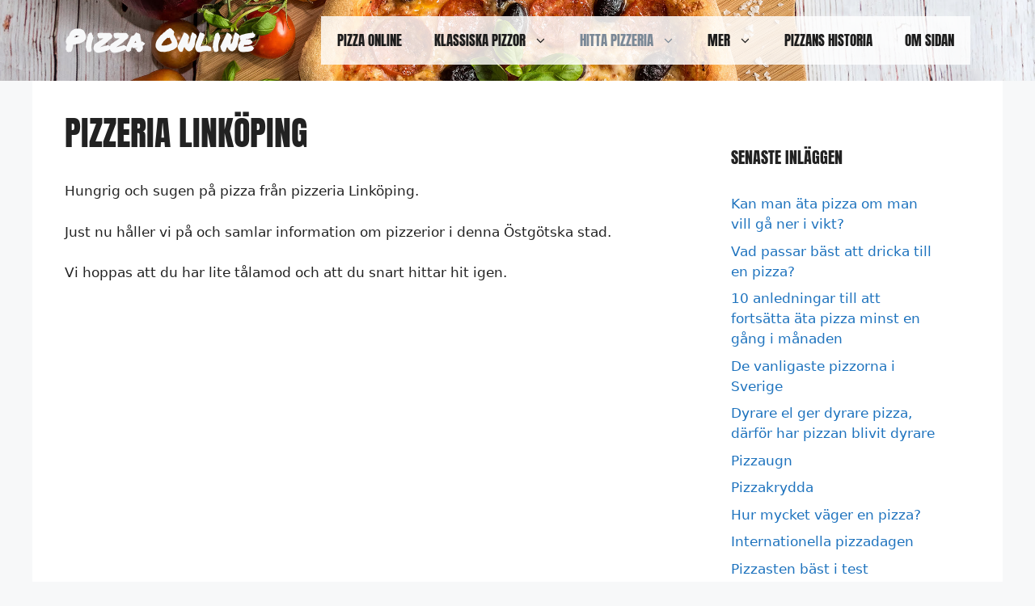

--- FILE ---
content_type: text/html; charset=UTF-8
request_url: https://pizza-online.se/pizzeria-linkoping/
body_size: 5619
content:
<!DOCTYPE html>
<html lang="sv-SE">
<head>
	<meta charset="UTF-8">
	<link rel="profile" href="https://gmpg.org/xfn/11">
	<meta name='robots' content='index, follow, max-image-preview:large, max-snippet:-1, max-video-preview:-1' />
<meta name="viewport" content="width=device-width, initial-scale=1">
	<!-- This site is optimized with the Yoast SEO plugin v20.10 - https://yoast.com/wordpress/plugins/seo/ -->
	<title>Pizzeria Linköping - Pizza Online</title>
	<link rel="canonical" href="https://pizza-online.se/pizzeria-linkoping/" />
	<meta property="og:locale" content="sv_SE" />
	<meta property="og:type" content="article" />
	<meta property="og:title" content="Pizzeria Linköping - Pizza Online" />
	<meta property="og:description" content="Hungrig och sugen på pizza från pizzeria Linköping. Just nu håller vi på och samlar information om pizzerior i denna Östgötska stad. Vi hoppas att du har lite tålamod och att du snart hittar hit igen." />
	<meta property="og:url" content="https://pizza-online.se/pizzeria-linkoping/" />
	<meta property="og:site_name" content="Pizza Online" />
	<meta property="article:modified_time" content="2021-09-02T21:06:58+00:00" />
	<meta name="twitter:card" content="summary_large_image" />
	<meta name="twitter:label1" content="Beräknad lästid" />
	<meta name="twitter:data1" content="1 minut" />
	<script type="application/ld+json" class="yoast-schema-graph">{"@context":"https://schema.org","@graph":[{"@type":"WebPage","@id":"https://pizza-online.se/pizzeria-linkoping/","url":"https://pizza-online.se/pizzeria-linkoping/","name":"Pizzeria Linköping - Pizza Online","isPartOf":{"@id":"https://pizza-online.se/#website"},"datePublished":"2021-05-10T09:58:42+00:00","dateModified":"2021-09-02T21:06:58+00:00","breadcrumb":{"@id":"https://pizza-online.se/pizzeria-linkoping/#breadcrumb"},"inLanguage":"sv-SE","potentialAction":[{"@type":"ReadAction","target":["https://pizza-online.se/pizzeria-linkoping/"]}]},{"@type":"BreadcrumbList","@id":"https://pizza-online.se/pizzeria-linkoping/#breadcrumb","itemListElement":[{"@type":"ListItem","position":1,"name":"Hem","item":"https://pizza-online.se/"},{"@type":"ListItem","position":2,"name":"Pizzeria Linköping"}]},{"@type":"WebSite","@id":"https://pizza-online.se/#website","url":"https://pizza-online.se/","name":"Pizza Online","description":"Allt om pizzor - recept, hemkörning, historia","potentialAction":[{"@type":"SearchAction","target":{"@type":"EntryPoint","urlTemplate":"https://pizza-online.se/?s={search_term_string}"},"query-input":"required name=search_term_string"}],"inLanguage":"sv-SE"}]}</script>
	<!-- / Yoast SEO plugin. -->


<link rel='dns-prefetch' href='//www.googletagmanager.com' />
<link rel='dns-prefetch' href='//fonts.googleapis.com' />
<link href='https://fonts.gstatic.com' crossorigin rel='preconnect' />
<link rel="alternate" type="application/rss+xml" title="Pizza Online &raquo; Webbflöde" href="https://pizza-online.se/feed/" />
<link rel="alternate" type="application/rss+xml" title="Pizza Online &raquo; kommentarsflöde" href="https://pizza-online.se/comments/feed/" />


	<link data-optimized="2" rel="stylesheet" href="https://pizza-online.se/wp-content/litespeed/css/4cf3be6019f34dd0e1e85292ac6b0a5e.css?ver=f459e" />










<script src='https://pizza-online.se/wp-includes/js/jquery/jquery.min.js?ver=3.6.1' id='jquery-core-js'></script>


<!-- Kodblock för ”Google-tagg (gtag.js)” tillagt av Site Kit -->
<!-- Kodblock för ”Google Analytics” tillagt av Site Kit -->
<script src='https://www.googletagmanager.com/gtag/js?id=G-XSMR2ZHY7J' id='google_gtagjs-js' async></script>
<script id='google_gtagjs-js-after'>
window.dataLayer = window.dataLayer || [];function gtag(){dataLayer.push(arguments);}
gtag("set","linker",{"domains":["pizza-online.se"]});
gtag("js", new Date());
gtag("set", "developer_id.dZTNiMT", true);
gtag("config", "G-XSMR2ZHY7J");
</script>
<link rel="https://api.w.org/" href="https://pizza-online.se/wp-json/" /><link rel="alternate" type="application/json" href="https://pizza-online.se/wp-json/wp/v2/pages/132" /><link rel="EditURI" type="application/rsd+xml" title="RSD" href="https://pizza-online.se/xmlrpc.php?rsd" />
<link rel="wlwmanifest" type="application/wlwmanifest+xml" href="https://pizza-online.se/wp-includes/wlwmanifest.xml" />
<meta name="generator" content="WordPress 6.1.9" />
<link rel='shortlink' href='https://pizza-online.se/?p=132' />
<link rel="alternate" type="application/json+oembed" href="https://pizza-online.se/wp-json/oembed/1.0/embed?url=https%3A%2F%2Fpizza-online.se%2Fpizzeria-linkoping%2F" />
<link rel="alternate" type="text/xml+oembed" href="https://pizza-online.se/wp-json/oembed/1.0/embed?url=https%3A%2F%2Fpizza-online.se%2Fpizzeria-linkoping%2F&#038;format=xml" />

		<!-- GA Google Analytics @ https://m0n.co/ga -->
		<script>
			(function(i,s,o,g,r,a,m){i['GoogleAnalyticsObject']=r;i[r]=i[r]||function(){
			(i[r].q=i[r].q||[]).push(arguments)},i[r].l=1*new Date();a=s.createElement(o),
			m=s.getElementsByTagName(o)[0];a.async=1;a.src=g;m.parentNode.insertBefore(a,m)
			})(window,document,'script','https://www.google-analytics.com/analytics.js','ga');
			ga('create', 'UA-196634619-1', 'auto');
			ga('send', 'pageview');
		</script>

	<meta name="generator" content="Site Kit by Google 1.166.0" />		
		</head>

<body class="page-template-default page page-id-132 wp-embed-responsive post-image-aligned-center sticky-menu-fade right-sidebar nav-float-right one-container header-aligned-center dropdown-hover" itemtype="https://schema.org/WebPage" itemscope>
	<svg xmlns="http://www.w3.org/2000/svg" viewBox="0 0 0 0" width="0" height="0" focusable="false" role="none" style="visibility: hidden; position: absolute; left: -9999px; overflow: hidden;" ><defs><filter id="wp-duotone-dark-grayscale"><feColorMatrix color-interpolation-filters="sRGB" type="matrix" values=" .299 .587 .114 0 0 .299 .587 .114 0 0 .299 .587 .114 0 0 .299 .587 .114 0 0 " /><feComponentTransfer color-interpolation-filters="sRGB" ><feFuncR type="table" tableValues="0 0.49803921568627" /><feFuncG type="table" tableValues="0 0.49803921568627" /><feFuncB type="table" tableValues="0 0.49803921568627" /><feFuncA type="table" tableValues="1 1" /></feComponentTransfer><feComposite in2="SourceGraphic" operator="in" /></filter></defs></svg><svg xmlns="http://www.w3.org/2000/svg" viewBox="0 0 0 0" width="0" height="0" focusable="false" role="none" style="visibility: hidden; position: absolute; left: -9999px; overflow: hidden;" ><defs><filter id="wp-duotone-grayscale"><feColorMatrix color-interpolation-filters="sRGB" type="matrix" values=" .299 .587 .114 0 0 .299 .587 .114 0 0 .299 .587 .114 0 0 .299 .587 .114 0 0 " /><feComponentTransfer color-interpolation-filters="sRGB" ><feFuncR type="table" tableValues="0 1" /><feFuncG type="table" tableValues="0 1" /><feFuncB type="table" tableValues="0 1" /><feFuncA type="table" tableValues="1 1" /></feComponentTransfer><feComposite in2="SourceGraphic" operator="in" /></filter></defs></svg><svg xmlns="http://www.w3.org/2000/svg" viewBox="0 0 0 0" width="0" height="0" focusable="false" role="none" style="visibility: hidden; position: absolute; left: -9999px; overflow: hidden;" ><defs><filter id="wp-duotone-purple-yellow"><feColorMatrix color-interpolation-filters="sRGB" type="matrix" values=" .299 .587 .114 0 0 .299 .587 .114 0 0 .299 .587 .114 0 0 .299 .587 .114 0 0 " /><feComponentTransfer color-interpolation-filters="sRGB" ><feFuncR type="table" tableValues="0.54901960784314 0.98823529411765" /><feFuncG type="table" tableValues="0 1" /><feFuncB type="table" tableValues="0.71764705882353 0.25490196078431" /><feFuncA type="table" tableValues="1 1" /></feComponentTransfer><feComposite in2="SourceGraphic" operator="in" /></filter></defs></svg><svg xmlns="http://www.w3.org/2000/svg" viewBox="0 0 0 0" width="0" height="0" focusable="false" role="none" style="visibility: hidden; position: absolute; left: -9999px; overflow: hidden;" ><defs><filter id="wp-duotone-blue-red"><feColorMatrix color-interpolation-filters="sRGB" type="matrix" values=" .299 .587 .114 0 0 .299 .587 .114 0 0 .299 .587 .114 0 0 .299 .587 .114 0 0 " /><feComponentTransfer color-interpolation-filters="sRGB" ><feFuncR type="table" tableValues="0 1" /><feFuncG type="table" tableValues="0 0.27843137254902" /><feFuncB type="table" tableValues="0.5921568627451 0.27843137254902" /><feFuncA type="table" tableValues="1 1" /></feComponentTransfer><feComposite in2="SourceGraphic" operator="in" /></filter></defs></svg><svg xmlns="http://www.w3.org/2000/svg" viewBox="0 0 0 0" width="0" height="0" focusable="false" role="none" style="visibility: hidden; position: absolute; left: -9999px; overflow: hidden;" ><defs><filter id="wp-duotone-midnight"><feColorMatrix color-interpolation-filters="sRGB" type="matrix" values=" .299 .587 .114 0 0 .299 .587 .114 0 0 .299 .587 .114 0 0 .299 .587 .114 0 0 " /><feComponentTransfer color-interpolation-filters="sRGB" ><feFuncR type="table" tableValues="0 0" /><feFuncG type="table" tableValues="0 0.64705882352941" /><feFuncB type="table" tableValues="0 1" /><feFuncA type="table" tableValues="1 1" /></feComponentTransfer><feComposite in2="SourceGraphic" operator="in" /></filter></defs></svg><svg xmlns="http://www.w3.org/2000/svg" viewBox="0 0 0 0" width="0" height="0" focusable="false" role="none" style="visibility: hidden; position: absolute; left: -9999px; overflow: hidden;" ><defs><filter id="wp-duotone-magenta-yellow"><feColorMatrix color-interpolation-filters="sRGB" type="matrix" values=" .299 .587 .114 0 0 .299 .587 .114 0 0 .299 .587 .114 0 0 .299 .587 .114 0 0 " /><feComponentTransfer color-interpolation-filters="sRGB" ><feFuncR type="table" tableValues="0.78039215686275 1" /><feFuncG type="table" tableValues="0 0.94901960784314" /><feFuncB type="table" tableValues="0.35294117647059 0.47058823529412" /><feFuncA type="table" tableValues="1 1" /></feComponentTransfer><feComposite in2="SourceGraphic" operator="in" /></filter></defs></svg><svg xmlns="http://www.w3.org/2000/svg" viewBox="0 0 0 0" width="0" height="0" focusable="false" role="none" style="visibility: hidden; position: absolute; left: -9999px; overflow: hidden;" ><defs><filter id="wp-duotone-purple-green"><feColorMatrix color-interpolation-filters="sRGB" type="matrix" values=" .299 .587 .114 0 0 .299 .587 .114 0 0 .299 .587 .114 0 0 .299 .587 .114 0 0 " /><feComponentTransfer color-interpolation-filters="sRGB" ><feFuncR type="table" tableValues="0.65098039215686 0.40392156862745" /><feFuncG type="table" tableValues="0 1" /><feFuncB type="table" tableValues="0.44705882352941 0.4" /><feFuncA type="table" tableValues="1 1" /></feComponentTransfer><feComposite in2="SourceGraphic" operator="in" /></filter></defs></svg><svg xmlns="http://www.w3.org/2000/svg" viewBox="0 0 0 0" width="0" height="0" focusable="false" role="none" style="visibility: hidden; position: absolute; left: -9999px; overflow: hidden;" ><defs><filter id="wp-duotone-blue-orange"><feColorMatrix color-interpolation-filters="sRGB" type="matrix" values=" .299 .587 .114 0 0 .299 .587 .114 0 0 .299 .587 .114 0 0 .299 .587 .114 0 0 " /><feComponentTransfer color-interpolation-filters="sRGB" ><feFuncR type="table" tableValues="0.098039215686275 1" /><feFuncG type="table" tableValues="0 0.66274509803922" /><feFuncB type="table" tableValues="0.84705882352941 0.41960784313725" /><feFuncA type="table" tableValues="1 1" /></feComponentTransfer><feComposite in2="SourceGraphic" operator="in" /></filter></defs></svg><a class="screen-reader-text skip-link" href="#content" title="Hoppa till innehåll">Hoppa till innehåll</a>		<header class="site-header has-inline-mobile-toggle" id="masthead" aria-label="Webbplats"  itemtype="https://schema.org/WPHeader" itemscope>
			<div class="inside-header grid-container">
				<div class="site-branding">
						<p class="main-title" itemprop="headline">
					<a href="https://pizza-online.se/" rel="home">
						Pizza Online
					</a>
				</p>
						
					</div>	<nav class="main-navigation mobile-menu-control-wrapper" id="mobile-menu-control-wrapper" aria-label="Slå på/av mobil">
				<button data-nav="site-navigation" class="menu-toggle" aria-controls="primary-menu" aria-expanded="false">
			<span class="gp-icon icon-menu-bars"><svg viewBox="0 0 512 512" aria-hidden="true" xmlns="http://www.w3.org/2000/svg" width="1em" height="1em"><path d="M0 96c0-13.255 10.745-24 24-24h464c13.255 0 24 10.745 24 24s-10.745 24-24 24H24c-13.255 0-24-10.745-24-24zm0 160c0-13.255 10.745-24 24-24h464c13.255 0 24 10.745 24 24s-10.745 24-24 24H24c-13.255 0-24-10.745-24-24zm0 160c0-13.255 10.745-24 24-24h464c13.255 0 24 10.745 24 24s-10.745 24-24 24H24c-13.255 0-24-10.745-24-24z" /></svg><svg viewBox="0 0 512 512" aria-hidden="true" xmlns="http://www.w3.org/2000/svg" width="1em" height="1em"><path d="M71.029 71.029c9.373-9.372 24.569-9.372 33.942 0L256 222.059l151.029-151.03c9.373-9.372 24.569-9.372 33.942 0 9.372 9.373 9.372 24.569 0 33.942L289.941 256l151.03 151.029c9.372 9.373 9.372 24.569 0 33.942-9.373 9.372-24.569 9.372-33.942 0L256 289.941l-151.029 151.03c-9.373 9.372-24.569 9.372-33.942 0-9.372-9.373-9.372-24.569 0-33.942L222.059 256 71.029 104.971c-9.372-9.373-9.372-24.569 0-33.942z" /></svg></span><span class="screen-reader-text">Meny</span>		</button>
	</nav>
			<nav class="main-navigation nav-align-center sub-menu-right" id="site-navigation" aria-label="Primär"  itemtype="https://schema.org/SiteNavigationElement" itemscope>
			<div class="inside-navigation grid-container">
								<button class="menu-toggle" aria-controls="primary-menu" aria-expanded="false">
					<span class="gp-icon icon-menu-bars"><svg viewBox="0 0 512 512" aria-hidden="true" xmlns="http://www.w3.org/2000/svg" width="1em" height="1em"><path d="M0 96c0-13.255 10.745-24 24-24h464c13.255 0 24 10.745 24 24s-10.745 24-24 24H24c-13.255 0-24-10.745-24-24zm0 160c0-13.255 10.745-24 24-24h464c13.255 0 24 10.745 24 24s-10.745 24-24 24H24c-13.255 0-24-10.745-24-24zm0 160c0-13.255 10.745-24 24-24h464c13.255 0 24 10.745 24 24s-10.745 24-24 24H24c-13.255 0-24-10.745-24-24z" /></svg><svg viewBox="0 0 512 512" aria-hidden="true" xmlns="http://www.w3.org/2000/svg" width="1em" height="1em"><path d="M71.029 71.029c9.373-9.372 24.569-9.372 33.942 0L256 222.059l151.029-151.03c9.373-9.372 24.569-9.372 33.942 0 9.372 9.373 9.372 24.569 0 33.942L289.941 256l151.03 151.029c9.372 9.373 9.372 24.569 0 33.942-9.373 9.372-24.569 9.372-33.942 0L256 289.941l-151.029 151.03c-9.373 9.372-24.569 9.372-33.942 0-9.372-9.373-9.372-24.569 0-33.942L222.059 256 71.029 104.971c-9.372-9.373-9.372-24.569 0-33.942z" /></svg></span><span class="screen-reader-text">Meny</span>				</button>
				<div id="primary-menu" class="main-nav"><ul id="menu-meny" class=" menu sf-menu"><li id="menu-item-42" class="menu-item menu-item-type-post_type menu-item-object-page menu-item-home menu-item-42"><a href="https://pizza-online.se/">Pizza online</a></li>
<li id="menu-item-29" class="menu-item menu-item-type-post_type menu-item-object-page menu-item-has-children menu-item-29"><a href="https://pizza-online.se/allmant-om-pizzor/">Klassiska pizzor<span role="presentation" class="dropdown-menu-toggle"><span class="gp-icon icon-arrow"><svg viewBox="0 0 330 512" aria-hidden="true" xmlns="http://www.w3.org/2000/svg" width="1em" height="1em"><path d="M305.913 197.085c0 2.266-1.133 4.815-2.833 6.514L171.087 335.593c-1.7 1.7-4.249 2.832-6.515 2.832s-4.815-1.133-6.515-2.832L26.064 203.599c-1.7-1.7-2.832-4.248-2.832-6.514s1.132-4.816 2.832-6.515l14.162-14.163c1.7-1.699 3.966-2.832 6.515-2.832 2.266 0 4.815 1.133 6.515 2.832l111.316 111.317 111.316-111.317c1.7-1.699 4.249-2.832 6.515-2.832s4.815 1.133 6.515 2.832l14.162 14.163c1.7 1.7 2.833 4.249 2.833 6.515z" /></svg></span></span></a>
<ul class="sub-menu">
	<li id="menu-item-65" class="menu-item menu-item-type-post_type menu-item-object-page menu-item-65"><a href="https://pizza-online.se/capricciosa/">Capricciosa</a></li>
	<li id="menu-item-68" class="menu-item menu-item-type-post_type menu-item-object-page menu-item-68"><a href="https://pizza-online.se/calzone/">Calzone</a></li>
	<li id="menu-item-458" class="menu-item menu-item-type-post_type menu-item-object-page menu-item-458"><a href="https://pizza-online.se/frutti-di-mare/">Frutti di mare</a></li>
	<li id="menu-item-62" class="menu-item menu-item-type-post_type menu-item-object-page menu-item-62"><a href="https://pizza-online.se/hawaii/">Hawaii pizza</a></li>
	<li id="menu-item-59" class="menu-item menu-item-type-post_type menu-item-object-page menu-item-59"><a href="https://pizza-online.se/kebabpizza/">Kebabpizza</a></li>
	<li id="menu-item-72" class="menu-item menu-item-type-post_type menu-item-object-page menu-item-72"><a href="https://pizza-online.se/margherita/">Margherita</a></li>
	<li id="menu-item-402" class="menu-item menu-item-type-post_type menu-item-object-page menu-item-402"><a href="https://pizza-online.se/napolitansk-pizza/">Napolitansk pizza</a></li>
	<li id="menu-item-454" class="menu-item menu-item-type-post_type menu-item-object-page menu-item-454"><a href="https://pizza-online.se/pepperoni/">Pepperoni</a></li>
	<li id="menu-item-451" class="menu-item menu-item-type-post_type menu-item-object-page menu-item-451"><a href="https://pizza-online.se/prosciutto-e-funghi/">Prosciutto e Funghi</a></li>
	<li id="menu-item-56" class="menu-item menu-item-type-post_type menu-item-object-page menu-item-56"><a href="https://pizza-online.se/vesuvio/">Vesuvio</a></li>
</ul>
</li>
<li id="menu-item-111" class="menu-item menu-item-type-custom menu-item-object-custom current-menu-ancestor current-menu-parent menu-item-has-children menu-item-111"><a href="#">Hitta pizzeria<span role="presentation" class="dropdown-menu-toggle"><span class="gp-icon icon-arrow"><svg viewBox="0 0 330 512" aria-hidden="true" xmlns="http://www.w3.org/2000/svg" width="1em" height="1em"><path d="M305.913 197.085c0 2.266-1.133 4.815-2.833 6.514L171.087 335.593c-1.7 1.7-4.249 2.832-6.515 2.832s-4.815-1.133-6.515-2.832L26.064 203.599c-1.7-1.7-2.832-4.248-2.832-6.514s1.132-4.816 2.832-6.515l14.162-14.163c1.7-1.699 3.966-2.832 6.515-2.832 2.266 0 4.815 1.133 6.515 2.832l111.316 111.317 111.316-111.317c1.7-1.699 4.249-2.832 6.515-2.832s4.815 1.133 6.515 2.832l14.162 14.163c1.7 1.7 2.833 4.249 2.833 6.515z" /></svg></span></span></a>
<ul class="sub-menu">
	<li id="menu-item-125" class="menu-item menu-item-type-post_type menu-item-object-page menu-item-125"><a href="https://pizza-online.se/pizzeria-alingsas/">Pizzeria Alingsås</a></li>
	<li id="menu-item-122" class="menu-item menu-item-type-post_type menu-item-object-page menu-item-122"><a href="https://pizza-online.se/pizzeria-falkoping/">Pizzeria Falköping</a></li>
	<li id="menu-item-306" class="menu-item menu-item-type-post_type menu-item-object-page menu-item-306"><a href="https://pizza-online.se/pizzeria-goteborg/">Pizzeria Göteborg</a></li>
	<li id="menu-item-343" class="menu-item menu-item-type-post_type menu-item-object-page menu-item-343"><a href="https://pizza-online.se/pizzeria-helsingborg/">Pizzeria Helsingborg</a></li>
	<li id="menu-item-344" class="menu-item menu-item-type-post_type menu-item-object-page menu-item-344"><a href="https://pizza-online.se/pizzeria-jonkoping/">Pizzeria Jönköping </a></li>
	<li id="menu-item-130" class="menu-item menu-item-type-post_type menu-item-object-page menu-item-130"><a href="https://pizza-online.se/pizzeria-karlstad/">Pizzeria Karlstad</a></li>
	<li id="menu-item-133" class="menu-item menu-item-type-post_type menu-item-object-page current-menu-item page_item page-item-132 current_page_item menu-item-133"><a href="https://pizza-online.se/pizzeria-linkoping/" aria-current="page">Pizzeria Linköping</a></li>
	<li id="menu-item-346" class="menu-item menu-item-type-post_type menu-item-object-page menu-item-346"><a href="https://pizza-online.se/pizzeria-lund/">Pizzeria Lund</a></li>
	<li id="menu-item-348" class="menu-item menu-item-type-post_type menu-item-object-page menu-item-348"><a href="https://pizza-online.se/pizzeria-malmo/">Pizzeria Malmö</a></li>
	<li id="menu-item-112" class="menu-item menu-item-type-post_type menu-item-object-page menu-item-has-children menu-item-112"><a href="https://pizza-online.se/pizzeria-mariestad/">Pizzeria Mariestad<span role="presentation" class="dropdown-menu-toggle"><span class="gp-icon icon-arrow-right"><svg viewBox="0 0 192 512" aria-hidden="true" xmlns="http://www.w3.org/2000/svg" width="1em" height="1em" fill-rule="evenodd" clip-rule="evenodd" stroke-linejoin="round" stroke-miterlimit="1.414"><path d="M178.425 256.001c0 2.266-1.133 4.815-2.832 6.515L43.599 394.509c-1.7 1.7-4.248 2.833-6.514 2.833s-4.816-1.133-6.515-2.833l-14.163-14.162c-1.699-1.7-2.832-3.966-2.832-6.515 0-2.266 1.133-4.815 2.832-6.515l111.317-111.316L16.407 144.685c-1.699-1.7-2.832-4.249-2.832-6.515s1.133-4.815 2.832-6.515l14.163-14.162c1.7-1.7 4.249-2.833 6.515-2.833s4.815 1.133 6.514 2.833l131.994 131.993c1.7 1.7 2.832 4.249 2.832 6.515z" fill-rule="nonzero" /></svg></span></span></a>
	<ul class="sub-menu">
		<li id="menu-item-512" class="menu-item menu-item-type-post_type menu-item-object-page menu-item-512"><a href="https://pizza-online.se/pizzeria-mariestad/mariestads-pizzeria/">Mariestads Pizzeria</a></li>
		<li id="menu-item-295" class="menu-item menu-item-type-post_type menu-item-object-page menu-item-295"><a href="https://pizza-online.se/pizzeria-mariestad/restaurang-och-pizzeria-luna-i-mariestad/">Restaurang och pizzeria Luna i Mariestad</a></li>
	</ul>
</li>
	<li id="menu-item-116" class="menu-item menu-item-type-post_type menu-item-object-page menu-item-116"><a href="https://pizza-online.se/pizzeria-skovde/">Pizzeria Skövde</a></li>
	<li id="menu-item-314" class="menu-item menu-item-type-post_type menu-item-object-page menu-item-314"><a href="https://pizza-online.se/pizzeria-uppsala/">Pizzeria Uppsala</a></li>
</ul>
</li>
<li id="menu-item-281" class="menu-item menu-item-type-custom menu-item-object-custom menu-item-has-children menu-item-281"><a href="#">Mer<span role="presentation" class="dropdown-menu-toggle"><span class="gp-icon icon-arrow"><svg viewBox="0 0 330 512" aria-hidden="true" xmlns="http://www.w3.org/2000/svg" width="1em" height="1em"><path d="M305.913 197.085c0 2.266-1.133 4.815-2.833 6.514L171.087 335.593c-1.7 1.7-4.249 2.832-6.515 2.832s-4.815-1.133-6.515-2.832L26.064 203.599c-1.7-1.7-2.832-4.248-2.832-6.514s1.132-4.816 2.832-6.515l14.162-14.163c1.7-1.699 3.966-2.832 6.515-2.832 2.266 0 4.815 1.133 6.515 2.832l111.316 111.317 111.316-111.317c1.7-1.699 4.249-2.832 6.515-2.832s4.815 1.133 6.515 2.832l14.162 14.163c1.7 1.7 2.833 4.249 2.833 6.515z" /></svg></span></span></a>
<ul class="sub-menu">
	<li id="menu-item-25" class="menu-item menu-item-type-post_type menu-item-object-page menu-item-25"><a href="https://pizza-online.se/bestalla-pizza/">Beställa pizza</a></li>
	<li id="menu-item-22" class="menu-item menu-item-type-post_type menu-item-object-page menu-item-22"><a href="https://pizza-online.se/recept/">Recept</a></li>
</ul>
</li>
<li id="menu-item-19" class="menu-item menu-item-type-post_type menu-item-object-page menu-item-19"><a href="https://pizza-online.se/pizzans-historia/">Pizzans historia</a></li>
<li id="menu-item-16" class="menu-item menu-item-type-post_type menu-item-object-page menu-item-16"><a href="https://pizza-online.se/om-pizza-online/">Om sidan</a></li>
</ul></div>			</div>
		</nav>
					</div>
		</header>
		
	<div class="site grid-container container hfeed" id="page">
				<div class="site-content" id="content">
			
	<div class="content-area" id="primary">
		<main class="site-main" id="main">
			
<article id="post-132" class="post-132 page type-page status-publish" itemtype="https://schema.org/CreativeWork" itemscope>
	<div class="inside-article">
		
			<header class="entry-header" aria-label="Innehåll">
				<h1 class="entry-title" itemprop="headline">Pizzeria Linköping</h1>			</header>

			
		<div class="entry-content" itemprop="text">
			
<p>Hungrig och sugen på pizza från pizzeria Linköping.</p>
<p>Just nu håller vi på och samlar information om pizzerior i denna Östgötska stad.</p>
<p>Vi hoppas att du har lite tålamod och att du snart hittar hit igen.</p>
		</div>

			</div>
</article>
		</main>
	</div>

	<div class="widget-area sidebar is-right-sidebar" id="right-sidebar">
	<div class="inside-right-sidebar">
		
		<aside id="recent-posts-2" class="widget inner-padding widget_recent_entries">
		<h2 class="widget-title">Senaste inläggen</h2>
		<ul>
											<li>
					<a href="https://pizza-online.se/kan-man-ata-pizza-om-man-vill-ga-ner-i-vikt/">Kan man äta pizza om man vill gå ner i vikt?</a>
									</li>
											<li>
					<a href="https://pizza-online.se/vad-passar-bast-att-dricka-till-en-pizza/">Vad passar bäst att dricka till en pizza?</a>
									</li>
											<li>
					<a href="https://pizza-online.se/10-anledningar-till-att-fortsatta-ata-pizza-minst-en-gang-i-manaden/">10 anledningar till att fortsätta äta pizza minst en gång i månaden</a>
									</li>
											<li>
					<a href="https://pizza-online.se/de-vanligaste-pizzorna-i-sverige/">De vanligaste pizzorna i Sverige</a>
									</li>
											<li>
					<a href="https://pizza-online.se/dyrare-pizza/">Dyrare el ger dyrare pizza, därför har pizzan blivit dyrare</a>
									</li>
											<li>
					<a href="https://pizza-online.se/pizzaugn/">Pizzaugn</a>
									</li>
											<li>
					<a href="https://pizza-online.se/pizzakrydda/">Pizzakrydda</a>
									</li>
											<li>
					<a href="https://pizza-online.se/hur-mycket-vager-en-pizza/">Hur mycket väger en pizza?</a>
									</li>
											<li>
					<a href="https://pizza-online.se/internationella-pizzadagen/">Internationella pizzadagen</a>
									</li>
											<li>
					<a href="https://pizza-online.se/pizzasten/">Pizzasten bäst i test</a>
									</li>
											<li>
					<a href="https://pizza-online.se/lojromspizza/">Löjromspizza</a>
									</li>
											<li>
					<a href="https://pizza-online.se/amerikansk-pizza/">Amerikansk Pizza</a>
									</li>
											<li>
					<a href="https://pizza-online.se/hur-mycket-pengar-lagger-du-i-manaden-pa-pizza-vi-fragade-och-fick-svar/">Hur mycket pengar lägger du i månaden på pizza? Vi frågade och fick svar!</a>
									</li>
											<li>
					<a href="https://pizza-online.se/hur-manga-kalorier-ar-det-i-en-pizza/">Hur många kalorier är det i en pizza?</a>
									</li>
											<li>
					<a href="https://pizza-online.se/hemmagjord-pizza/">Hemmagjord pizza</a>
									</li>
											<li>
					<a href="https://pizza-online.se/sveriges-basta-pizzeria/">Sveriges Bästa Pizzeria</a>
									</li>
											<li>
					<a href="https://pizza-online.se/sveriges-popularaste-pizza/">Sveriges populäraste pizza</a>
									</li>
					</ul>

		</aside>	</div>
</div>

	</div>
</div>


<div class="site-footer">
			<footer class="site-info" aria-label="Webbplats"  itemtype="https://schema.org/WPFooter" itemscope>
			<div class="inside-site-info grid-container">
								<div class="copyright-bar">
					&copy; 2026  Pizza Online				</div>
			</div>
		</footer>
		</div>




<!--[if lte IE 11]>
<script src='https://pizza-online.se/wp-content/themes/generatepress/assets/js/classList.min.js?ver=3.1.0' id='generate-classlist-js'></script>
<![endif]-->



<script data-optimized="1" src="https://pizza-online.se/wp-content/litespeed/js/cdaf9aa8a2ad7fcb4ee17f5668f521c8.js?ver=f459e"></script></body>
</html>


<!-- Page cached by LiteSpeed Cache 7.6.2 on 2026-01-18 01:30:52 -->

--- FILE ---
content_type: text/plain
request_url: https://www.google-analytics.com/j/collect?v=1&_v=j102&a=1706629360&t=pageview&_s=1&dl=https%3A%2F%2Fpizza-online.se%2Fpizzeria-linkoping%2F&ul=en-us%40posix&dt=Pizzeria%20Link%C3%B6ping%20-%20Pizza%20Online&sr=1280x720&vp=1280x720&_u=IEBAAEABAAAAACAAI~&jid=1435113030&gjid=1852360124&cid=103280245.1769141839&tid=UA-196634619-1&_gid=454717406.1769141839&_r=1&_slc=1&z=2080807501
body_size: -450
content:
2,cG-W3BVGNVEPL